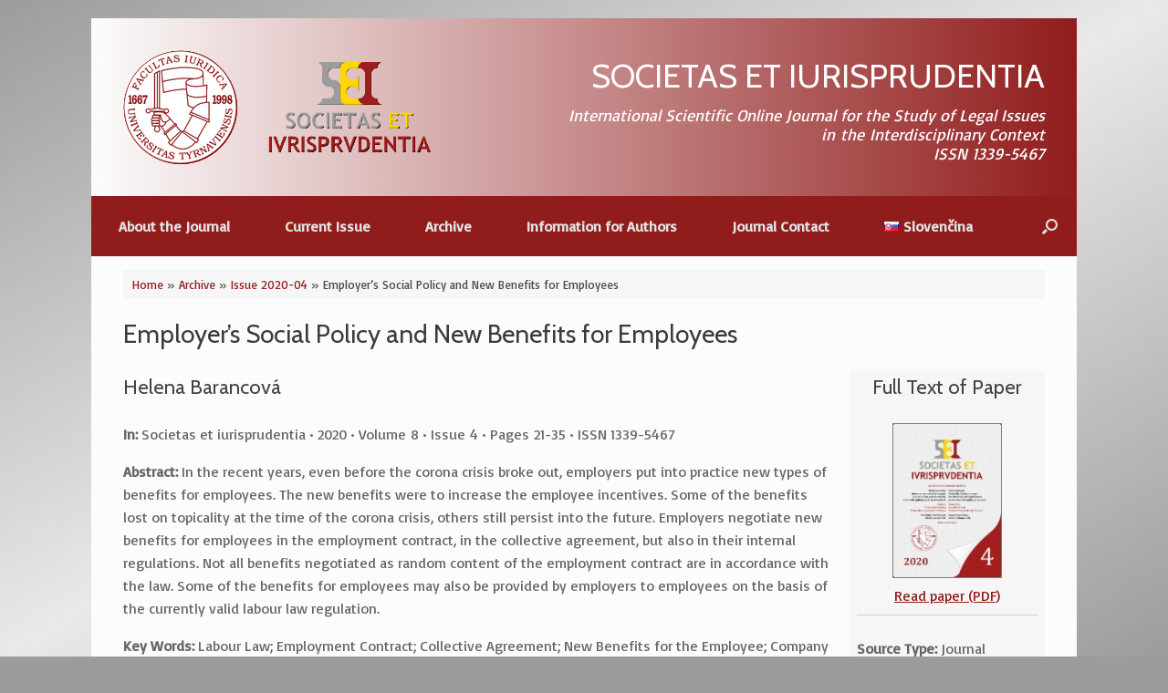

--- FILE ---
content_type: text/html; charset=UTF-8
request_url: https://sei.iuridica.truni.sk/international-scientific-journal/archive/issue-2020-04/employers-social-policy-and-new-benefits-for-employees/
body_size: 39611
content:
<!DOCTYPE html>
<html lang="en-GB">
<head>
	<meta charset="UTF-8" />
	<meta http-equiv="X-UA-Compatible" content="IE=10" />
	<link rel="profile" href="http://gmpg.org/xfn/11" />
	<link rel="pingback" href="https://sei.iuridica.truni.sk/fwawf/xmlrpc.php" />
	<meta name="author" content="Jana Koprlová" />
	<link rel="shortcut icon" type="image/x-icon" href="/favicon.ico" />
<meta name='robots' content='index, follow, max-image-preview:large, max-snippet:-1, max-video-preview:-1' />
<link rel="alternate" href="https://sei.iuridica.truni.sk/medzinarodny-vedecky-casopis/archiv/cislo-2020-04/socialna-politika-zamestnavatela-a-nove-benefity-pre-zamestnancov/" hreflang="sk" />
<link rel="alternate" href="https://sei.iuridica.truni.sk/international-scientific-journal/archive/issue-2020-04/employers-social-policy-and-new-benefits-for-employees/" hreflang="en" />

	<!-- This site is optimized with the Yoast SEO plugin v19.12 - https://yoast.com/wordpress/plugins/seo/ -->
	<title>Employer’s Social Policy and New Benefits for Employees - SOCIETAS ET IURISPRUDENTIA</title>
	<link rel="canonical" href="https://sei.iuridica.truni.sk/international-scientific-journal/archive/issue-2020-04/employers-social-policy-and-new-benefits-for-employees/" />
	<meta property="og:locale" content="en_GB" />
	<meta property="og:locale:alternate" content="sk_SK" />
	<meta property="og:type" content="article" />
	<meta property="og:title" content="Employer’s Social Policy and New Benefits for Employees - SOCIETAS ET IURISPRUDENTIA" />
	<meta property="og:description" content="Full Text of Paper Read paper (PDF) Source Type: Journal Document Type: Study Document Language: Slovak Published on: 31.&nbsp;12. 2020 File Format: PDF File Size: 678&nbsp;kB Helena Barancová In: Societas et iurisprudentia &bull; 2020 &bull; Volume&nbsp;8 &bull; Issue&nbsp;4 &bull; Pages&nbsp;21-35 &bull; ISSN 1339-5467 Abstract: In the recent years, even before the corona crisis broke out, [&hellip;]" />
	<meta property="og:url" content="https://sei.iuridica.truni.sk/international-scientific-journal/archive/issue-2020-04/employers-social-policy-and-new-benefits-for-employees/" />
	<meta property="og:site_name" content="SOCIETAS ET IURISPRUDENTIA" />
	<meta name="twitter:card" content="summary_large_image" />
	<meta name="twitter:label1" content="Estimated reading time" />
	<meta name="twitter:data1" content="1 minute" />
	<script type="application/ld+json" class="yoast-schema-graph">{"@context":"https://schema.org","@graph":[{"@type":"WebPage","@id":"https://sei.iuridica.truni.sk/international-scientific-journal/archive/issue-2020-04/employers-social-policy-and-new-benefits-for-employees/","url":"https://sei.iuridica.truni.sk/international-scientific-journal/archive/issue-2020-04/employers-social-policy-and-new-benefits-for-employees/","name":"Employer’s Social Policy and New Benefits for Employees - SOCIETAS ET IURISPRUDENTIA","isPartOf":{"@id":"https://sei.iuridica.truni.sk/international-scientific-journal/#website"},"datePublished":"2021-01-09T21:47:05+00:00","dateModified":"2021-01-09T21:47:05+00:00","breadcrumb":{"@id":"https://sei.iuridica.truni.sk/international-scientific-journal/archive/issue-2020-04/employers-social-policy-and-new-benefits-for-employees/#breadcrumb"},"inLanguage":"en-GB","potentialAction":[{"@type":"ReadAction","target":["https://sei.iuridica.truni.sk/international-scientific-journal/archive/issue-2020-04/employers-social-policy-and-new-benefits-for-employees/"]}]},{"@type":"BreadcrumbList","@id":"https://sei.iuridica.truni.sk/international-scientific-journal/archive/issue-2020-04/employers-social-policy-and-new-benefits-for-employees/#breadcrumb","itemListElement":[{"@type":"ListItem","position":1,"name":"Home","item":"https://sei.iuridica.truni.sk/international-scientific-journal/"},{"@type":"ListItem","position":2,"name":"Archive","item":"https://sei.iuridica.truni.sk/international-scientific-journal/archive/"},{"@type":"ListItem","position":3,"name":"Issue 2020-04","item":"https://sei.iuridica.truni.sk/international-scientific-journal/archive/issue-2020-04/"},{"@type":"ListItem","position":4,"name":"Employer’s Social Policy and New Benefits for Employees"}]},{"@type":"WebSite","@id":"https://sei.iuridica.truni.sk/international-scientific-journal/#website","url":"https://sei.iuridica.truni.sk/international-scientific-journal/","name":"SOCIETAS ET IURISPRUDENTIA","description":"Medzinárodný internetový vedecký časopis zameraný na právne otázky v interdisciplinárnych súvislostiach","potentialAction":[{"@type":"SearchAction","target":{"@type":"EntryPoint","urlTemplate":"https://sei.iuridica.truni.sk/international-scientific-journal/?s={search_term_string}"},"query-input":"required name=search_term_string"}],"inLanguage":"en-GB"}]}</script>
	<!-- / Yoast SEO plugin. -->


<link rel="alternate" type="application/rss+xml" title="SOCIETAS ET IURISPRUDENTIA &raquo; Feed" href="https://sei.iuridica.truni.sk/international-scientific-journal/feed/" />
<link rel="alternate" type="application/rss+xml" title="SOCIETAS ET IURISPRUDENTIA &raquo; Comments Feed" href="https://sei.iuridica.truni.sk/international-scientific-journal/comments/feed/" />
<link rel='stylesheet' id='wp-block-library-css' href='https://sei.iuridica.truni.sk/fwawf/wp-includes/css/dist/block-library/style.min.css?ver=6.1.1' type='text/css' media='all' />
<link rel='stylesheet' id='classic-theme-styles-css' href='https://sei.iuridica.truni.sk/fwawf/wp-includes/css/classic-themes.min.css?ver=1' type='text/css' media='all' />
<style id='global-styles-inline-css' type='text/css'>
body{--wp--preset--color--black: #000000;--wp--preset--color--cyan-bluish-gray: #abb8c3;--wp--preset--color--white: #ffffff;--wp--preset--color--pale-pink: #f78da7;--wp--preset--color--vivid-red: #cf2e2e;--wp--preset--color--luminous-vivid-orange: #ff6900;--wp--preset--color--luminous-vivid-amber: #fcb900;--wp--preset--color--light-green-cyan: #7bdcb5;--wp--preset--color--vivid-green-cyan: #00d084;--wp--preset--color--pale-cyan-blue: #8ed1fc;--wp--preset--color--vivid-cyan-blue: #0693e3;--wp--preset--color--vivid-purple: #9b51e0;--wp--preset--gradient--vivid-cyan-blue-to-vivid-purple: linear-gradient(135deg,rgba(6,147,227,1) 0%,rgb(155,81,224) 100%);--wp--preset--gradient--light-green-cyan-to-vivid-green-cyan: linear-gradient(135deg,rgb(122,220,180) 0%,rgb(0,208,130) 100%);--wp--preset--gradient--luminous-vivid-amber-to-luminous-vivid-orange: linear-gradient(135deg,rgba(252,185,0,1) 0%,rgba(255,105,0,1) 100%);--wp--preset--gradient--luminous-vivid-orange-to-vivid-red: linear-gradient(135deg,rgba(255,105,0,1) 0%,rgb(207,46,46) 100%);--wp--preset--gradient--very-light-gray-to-cyan-bluish-gray: linear-gradient(135deg,rgb(238,238,238) 0%,rgb(169,184,195) 100%);--wp--preset--gradient--cool-to-warm-spectrum: linear-gradient(135deg,rgb(74,234,220) 0%,rgb(151,120,209) 20%,rgb(207,42,186) 40%,rgb(238,44,130) 60%,rgb(251,105,98) 80%,rgb(254,248,76) 100%);--wp--preset--gradient--blush-light-purple: linear-gradient(135deg,rgb(255,206,236) 0%,rgb(152,150,240) 100%);--wp--preset--gradient--blush-bordeaux: linear-gradient(135deg,rgb(254,205,165) 0%,rgb(254,45,45) 50%,rgb(107,0,62) 100%);--wp--preset--gradient--luminous-dusk: linear-gradient(135deg,rgb(255,203,112) 0%,rgb(199,81,192) 50%,rgb(65,88,208) 100%);--wp--preset--gradient--pale-ocean: linear-gradient(135deg,rgb(255,245,203) 0%,rgb(182,227,212) 50%,rgb(51,167,181) 100%);--wp--preset--gradient--electric-grass: linear-gradient(135deg,rgb(202,248,128) 0%,rgb(113,206,126) 100%);--wp--preset--gradient--midnight: linear-gradient(135deg,rgb(2,3,129) 0%,rgb(40,116,252) 100%);--wp--preset--duotone--dark-grayscale: url('#wp-duotone-dark-grayscale');--wp--preset--duotone--grayscale: url('#wp-duotone-grayscale');--wp--preset--duotone--purple-yellow: url('#wp-duotone-purple-yellow');--wp--preset--duotone--blue-red: url('#wp-duotone-blue-red');--wp--preset--duotone--midnight: url('#wp-duotone-midnight');--wp--preset--duotone--magenta-yellow: url('#wp-duotone-magenta-yellow');--wp--preset--duotone--purple-green: url('#wp-duotone-purple-green');--wp--preset--duotone--blue-orange: url('#wp-duotone-blue-orange');--wp--preset--font-size--small: 13px;--wp--preset--font-size--medium: 20px;--wp--preset--font-size--large: 36px;--wp--preset--font-size--x-large: 42px;--wp--preset--spacing--20: 0.44rem;--wp--preset--spacing--30: 0.67rem;--wp--preset--spacing--40: 1rem;--wp--preset--spacing--50: 1.5rem;--wp--preset--spacing--60: 2.25rem;--wp--preset--spacing--70: 3.38rem;--wp--preset--spacing--80: 5.06rem;}:where(.is-layout-flex){gap: 0.5em;}body .is-layout-flow > .alignleft{float: left;margin-inline-start: 0;margin-inline-end: 2em;}body .is-layout-flow > .alignright{float: right;margin-inline-start: 2em;margin-inline-end: 0;}body .is-layout-flow > .aligncenter{margin-left: auto !important;margin-right: auto !important;}body .is-layout-constrained > .alignleft{float: left;margin-inline-start: 0;margin-inline-end: 2em;}body .is-layout-constrained > .alignright{float: right;margin-inline-start: 2em;margin-inline-end: 0;}body .is-layout-constrained > .aligncenter{margin-left: auto !important;margin-right: auto !important;}body .is-layout-constrained > :where(:not(.alignleft):not(.alignright):not(.alignfull)){max-width: var(--wp--style--global--content-size);margin-left: auto !important;margin-right: auto !important;}body .is-layout-constrained > .alignwide{max-width: var(--wp--style--global--wide-size);}body .is-layout-flex{display: flex;}body .is-layout-flex{flex-wrap: wrap;align-items: center;}body .is-layout-flex > *{margin: 0;}:where(.wp-block-columns.is-layout-flex){gap: 2em;}.has-black-color{color: var(--wp--preset--color--black) !important;}.has-cyan-bluish-gray-color{color: var(--wp--preset--color--cyan-bluish-gray) !important;}.has-white-color{color: var(--wp--preset--color--white) !important;}.has-pale-pink-color{color: var(--wp--preset--color--pale-pink) !important;}.has-vivid-red-color{color: var(--wp--preset--color--vivid-red) !important;}.has-luminous-vivid-orange-color{color: var(--wp--preset--color--luminous-vivid-orange) !important;}.has-luminous-vivid-amber-color{color: var(--wp--preset--color--luminous-vivid-amber) !important;}.has-light-green-cyan-color{color: var(--wp--preset--color--light-green-cyan) !important;}.has-vivid-green-cyan-color{color: var(--wp--preset--color--vivid-green-cyan) !important;}.has-pale-cyan-blue-color{color: var(--wp--preset--color--pale-cyan-blue) !important;}.has-vivid-cyan-blue-color{color: var(--wp--preset--color--vivid-cyan-blue) !important;}.has-vivid-purple-color{color: var(--wp--preset--color--vivid-purple) !important;}.has-black-background-color{background-color: var(--wp--preset--color--black) !important;}.has-cyan-bluish-gray-background-color{background-color: var(--wp--preset--color--cyan-bluish-gray) !important;}.has-white-background-color{background-color: var(--wp--preset--color--white) !important;}.has-pale-pink-background-color{background-color: var(--wp--preset--color--pale-pink) !important;}.has-vivid-red-background-color{background-color: var(--wp--preset--color--vivid-red) !important;}.has-luminous-vivid-orange-background-color{background-color: var(--wp--preset--color--luminous-vivid-orange) !important;}.has-luminous-vivid-amber-background-color{background-color: var(--wp--preset--color--luminous-vivid-amber) !important;}.has-light-green-cyan-background-color{background-color: var(--wp--preset--color--light-green-cyan) !important;}.has-vivid-green-cyan-background-color{background-color: var(--wp--preset--color--vivid-green-cyan) !important;}.has-pale-cyan-blue-background-color{background-color: var(--wp--preset--color--pale-cyan-blue) !important;}.has-vivid-cyan-blue-background-color{background-color: var(--wp--preset--color--vivid-cyan-blue) !important;}.has-vivid-purple-background-color{background-color: var(--wp--preset--color--vivid-purple) !important;}.has-black-border-color{border-color: var(--wp--preset--color--black) !important;}.has-cyan-bluish-gray-border-color{border-color: var(--wp--preset--color--cyan-bluish-gray) !important;}.has-white-border-color{border-color: var(--wp--preset--color--white) !important;}.has-pale-pink-border-color{border-color: var(--wp--preset--color--pale-pink) !important;}.has-vivid-red-border-color{border-color: var(--wp--preset--color--vivid-red) !important;}.has-luminous-vivid-orange-border-color{border-color: var(--wp--preset--color--luminous-vivid-orange) !important;}.has-luminous-vivid-amber-border-color{border-color: var(--wp--preset--color--luminous-vivid-amber) !important;}.has-light-green-cyan-border-color{border-color: var(--wp--preset--color--light-green-cyan) !important;}.has-vivid-green-cyan-border-color{border-color: var(--wp--preset--color--vivid-green-cyan) !important;}.has-pale-cyan-blue-border-color{border-color: var(--wp--preset--color--pale-cyan-blue) !important;}.has-vivid-cyan-blue-border-color{border-color: var(--wp--preset--color--vivid-cyan-blue) !important;}.has-vivid-purple-border-color{border-color: var(--wp--preset--color--vivid-purple) !important;}.has-vivid-cyan-blue-to-vivid-purple-gradient-background{background: var(--wp--preset--gradient--vivid-cyan-blue-to-vivid-purple) !important;}.has-light-green-cyan-to-vivid-green-cyan-gradient-background{background: var(--wp--preset--gradient--light-green-cyan-to-vivid-green-cyan) !important;}.has-luminous-vivid-amber-to-luminous-vivid-orange-gradient-background{background: var(--wp--preset--gradient--luminous-vivid-amber-to-luminous-vivid-orange) !important;}.has-luminous-vivid-orange-to-vivid-red-gradient-background{background: var(--wp--preset--gradient--luminous-vivid-orange-to-vivid-red) !important;}.has-very-light-gray-to-cyan-bluish-gray-gradient-background{background: var(--wp--preset--gradient--very-light-gray-to-cyan-bluish-gray) !important;}.has-cool-to-warm-spectrum-gradient-background{background: var(--wp--preset--gradient--cool-to-warm-spectrum) !important;}.has-blush-light-purple-gradient-background{background: var(--wp--preset--gradient--blush-light-purple) !important;}.has-blush-bordeaux-gradient-background{background: var(--wp--preset--gradient--blush-bordeaux) !important;}.has-luminous-dusk-gradient-background{background: var(--wp--preset--gradient--luminous-dusk) !important;}.has-pale-ocean-gradient-background{background: var(--wp--preset--gradient--pale-ocean) !important;}.has-electric-grass-gradient-background{background: var(--wp--preset--gradient--electric-grass) !important;}.has-midnight-gradient-background{background: var(--wp--preset--gradient--midnight) !important;}.has-small-font-size{font-size: var(--wp--preset--font-size--small) !important;}.has-medium-font-size{font-size: var(--wp--preset--font-size--medium) !important;}.has-large-font-size{font-size: var(--wp--preset--font-size--large) !important;}.has-x-large-font-size{font-size: var(--wp--preset--font-size--x-large) !important;}
.wp-block-navigation a:where(:not(.wp-element-button)){color: inherit;}
:where(.wp-block-columns.is-layout-flex){gap: 2em;}
.wp-block-pullquote{font-size: 1.5em;line-height: 1.6;}
</style>
<link rel='stylesheet' id='parent-style-css' href='https://sei.iuridica.truni.sk/fwawf/wp-content/themes/vantage/style.css?ver=6.1.1' type='text/css' media='all' />
<link rel='stylesheet' id='siteorigin-mobilenav-css' href='https://sei.iuridica.truni.sk/fwawf/wp-content/themes/vantage/inc/mobilenav/css/mobilenav.css?ver=6.1.1' type='text/css' media='all' />
<link rel='stylesheet' id='vantage-style-css' href='https://sei.iuridica.truni.sk/fwawf/wp-content/themes/vantage-child/style.css?ver=1.20.4' type='text/css' media='all' />
<link rel='stylesheet' id='font-awesome-css' href='https://sei.iuridica.truni.sk/fwawf/wp-content/themes/vantage/fontawesome/css/font-awesome.css?ver=4.6.2' type='text/css' media='all' />
<script type='text/javascript' src='https://sei.iuridica.truni.sk/fwawf/sei-scripts.js?ver=6.1.1' id='sei_scripts_js-js'></script>
<script type='text/javascript' src='https://sei.iuridica.truni.sk/fwawf/wp-includes/js/jquery/jquery.min.js?ver=3.6.1' id='jquery-core-js'></script>
<script type='text/javascript' src='https://sei.iuridica.truni.sk/fwawf/wp-includes/js/jquery/jquery-migrate.min.js?ver=3.3.2' id='jquery-migrate-js'></script>
<script type='text/javascript' src='https://sei.iuridica.truni.sk/fwawf/wp-content/themes/vantage/js/jquery.flexslider.min.js?ver=2.1' id='jquery-flexslider-js'></script>
<script type='text/javascript' src='https://sei.iuridica.truni.sk/fwawf/wp-content/themes/vantage/js/jquery.touchSwipe.min.js?ver=1.6.6' id='jquery-touchswipe-js'></script>
<script type='text/javascript' id='vantage-main-js-extra'>
/* <![CDATA[ */
var vantage = {"fitvids":"1"};
/* ]]> */
</script>
<script type='text/javascript' src='https://sei.iuridica.truni.sk/fwawf/wp-content/themes/vantage/js/jquery.theme-main.min.js?ver=1.20.4' id='vantage-main-js'></script>
<script type='text/javascript' src='https://sei.iuridica.truni.sk/fwawf/wp-content/themes/vantage/js/jquery.fitvids.min.js?ver=1.0' id='jquery-fitvids-js'></script>
<!--[if lt IE 9]>
<script type='text/javascript' src='https://sei.iuridica.truni.sk/fwawf/wp-content/themes/vantage/js/html5.min.js?ver=3.7.3' id='vantage-html5-js'></script>
<![endif]-->
<!--[if (gte IE 6)&(lte IE 8)]>
<script type='text/javascript' src='https://sei.iuridica.truni.sk/fwawf/wp-content/themes/vantage/js/selectivizr.min.js?ver=1.0.3b' id='vantage-selectivizr-js'></script>
<![endif]-->
<script type='text/javascript' id='siteorigin-mobilenav-js-extra'>
/* <![CDATA[ */
var mobileNav = {"search":{"url":"https:\/\/sei.iuridica.truni.sk\/international-scientific-journal","placeholder":"Search"},"text":{"navigate":"Menu","back":"Back","close":"Close"},"nextIconUrl":"https:\/\/sei.iuridica.truni.sk\/fwawf\/wp-content\/themes\/vantage\/inc\/mobilenav\/images\/next.png","mobileMenuClose":"<i class=\"fa fa-times\"><\/i>"};
/* ]]> */
</script>
<script type='text/javascript' src='https://sei.iuridica.truni.sk/fwawf/wp-content/themes/vantage/inc/mobilenav/js/mobilenav.min.js?ver=1.20.4' id='siteorigin-mobilenav-js'></script>
<link rel="https://api.w.org/" href="https://sei.iuridica.truni.sk/wp-json/" /><link rel="alternate" type="application/json" href="https://sei.iuridica.truni.sk/wp-json/wp/v2/pages/561" /><link rel="EditURI" type="application/rsd+xml" title="RSD" href="https://sei.iuridica.truni.sk/fwawf/xmlrpc.php?rsd" />
<link rel="wlwmanifest" type="application/wlwmanifest+xml" href="https://sei.iuridica.truni.sk/fwawf/wp-includes/wlwmanifest.xml" />
<link rel='shortlink' href='https://sei.iuridica.truni.sk/?p=561' />
<link rel="alternate" type="application/json+oembed" href="https://sei.iuridica.truni.sk/wp-json/oembed/1.0/embed?url=https%3A%2F%2Fsei.iuridica.truni.sk%2Finternational-scientific-journal%2Farchive%2Fissue-2020-04%2Femployers-social-policy-and-new-benefits-for-employees%2F" />
<link rel="alternate" type="text/xml+oembed" href="https://sei.iuridica.truni.sk/wp-json/oembed/1.0/embed?url=https%3A%2F%2Fsei.iuridica.truni.sk%2Finternational-scientific-journal%2Farchive%2Fissue-2020-04%2Femployers-social-policy-and-new-benefits-for-employees%2F&#038;format=xml" />
<meta name="viewport" content="width=device-width, initial-scale=1" />		<style type="text/css">
			.so-mobilenav-mobile + * { display: none; }
			@media screen and (max-width: 480px) { .so-mobilenav-mobile + * { display: block; } .so-mobilenav-standard + * { display: none; } .site-navigation #search-icon { display: none; } .has-menu-search .main-navigation ul { margin-right: 0 !important; } }
		</style>
	<style type="text/css">.recentcomments a{display:inline !important;padding:0 !important;margin:0 !important;}</style>	<style type="text/css" media="screen">
		#footer-widgets .widget { width: 100%; }
		#masthead-widgets .widget { width: 100%; }
	</style>
	<style type="text/css" id="vantage-footer-widgets">#footer-widgets aside { width : 100%; }</style> <!-- Global site tag (gtag.js) - Google Analytics -->
<script async src="https://www.googletagmanager.com/gtag/js?id=UA-43893701-1"></script>
<script>
  window.dataLayer = window.dataLayer || [];
  function gtag(){dataLayer.push(arguments);}
  gtag('js', new Date());

  gtag('config', 'UA-43893701-1');
</script>
</head>

<body class="page-template-default page page-id-561 page-child parent-pageid-559 responsive layout-boxed no-js has-sidebar has-menu-search page-layout-default sidebar-position-none mobilenav">
<svg xmlns="http://www.w3.org/2000/svg" viewBox="0 0 0 0" width="0" height="0" focusable="false" role="none" style="visibility: hidden; position: absolute; left: -9999px; overflow: hidden;" ><defs><filter id="wp-duotone-dark-grayscale"><feColorMatrix color-interpolation-filters="sRGB" type="matrix" values=" .299 .587 .114 0 0 .299 .587 .114 0 0 .299 .587 .114 0 0 .299 .587 .114 0 0 " /><feComponentTransfer color-interpolation-filters="sRGB" ><feFuncR type="table" tableValues="0 0.49803921568627" /><feFuncG type="table" tableValues="0 0.49803921568627" /><feFuncB type="table" tableValues="0 0.49803921568627" /><feFuncA type="table" tableValues="1 1" /></feComponentTransfer><feComposite in2="SourceGraphic" operator="in" /></filter></defs></svg><svg xmlns="http://www.w3.org/2000/svg" viewBox="0 0 0 0" width="0" height="0" focusable="false" role="none" style="visibility: hidden; position: absolute; left: -9999px; overflow: hidden;" ><defs><filter id="wp-duotone-grayscale"><feColorMatrix color-interpolation-filters="sRGB" type="matrix" values=" .299 .587 .114 0 0 .299 .587 .114 0 0 .299 .587 .114 0 0 .299 .587 .114 0 0 " /><feComponentTransfer color-interpolation-filters="sRGB" ><feFuncR type="table" tableValues="0 1" /><feFuncG type="table" tableValues="0 1" /><feFuncB type="table" tableValues="0 1" /><feFuncA type="table" tableValues="1 1" /></feComponentTransfer><feComposite in2="SourceGraphic" operator="in" /></filter></defs></svg><svg xmlns="http://www.w3.org/2000/svg" viewBox="0 0 0 0" width="0" height="0" focusable="false" role="none" style="visibility: hidden; position: absolute; left: -9999px; overflow: hidden;" ><defs><filter id="wp-duotone-purple-yellow"><feColorMatrix color-interpolation-filters="sRGB" type="matrix" values=" .299 .587 .114 0 0 .299 .587 .114 0 0 .299 .587 .114 0 0 .299 .587 .114 0 0 " /><feComponentTransfer color-interpolation-filters="sRGB" ><feFuncR type="table" tableValues="0.54901960784314 0.98823529411765" /><feFuncG type="table" tableValues="0 1" /><feFuncB type="table" tableValues="0.71764705882353 0.25490196078431" /><feFuncA type="table" tableValues="1 1" /></feComponentTransfer><feComposite in2="SourceGraphic" operator="in" /></filter></defs></svg><svg xmlns="http://www.w3.org/2000/svg" viewBox="0 0 0 0" width="0" height="0" focusable="false" role="none" style="visibility: hidden; position: absolute; left: -9999px; overflow: hidden;" ><defs><filter id="wp-duotone-blue-red"><feColorMatrix color-interpolation-filters="sRGB" type="matrix" values=" .299 .587 .114 0 0 .299 .587 .114 0 0 .299 .587 .114 0 0 .299 .587 .114 0 0 " /><feComponentTransfer color-interpolation-filters="sRGB" ><feFuncR type="table" tableValues="0 1" /><feFuncG type="table" tableValues="0 0.27843137254902" /><feFuncB type="table" tableValues="0.5921568627451 0.27843137254902" /><feFuncA type="table" tableValues="1 1" /></feComponentTransfer><feComposite in2="SourceGraphic" operator="in" /></filter></defs></svg><svg xmlns="http://www.w3.org/2000/svg" viewBox="0 0 0 0" width="0" height="0" focusable="false" role="none" style="visibility: hidden; position: absolute; left: -9999px; overflow: hidden;" ><defs><filter id="wp-duotone-midnight"><feColorMatrix color-interpolation-filters="sRGB" type="matrix" values=" .299 .587 .114 0 0 .299 .587 .114 0 0 .299 .587 .114 0 0 .299 .587 .114 0 0 " /><feComponentTransfer color-interpolation-filters="sRGB" ><feFuncR type="table" tableValues="0 0" /><feFuncG type="table" tableValues="0 0.64705882352941" /><feFuncB type="table" tableValues="0 1" /><feFuncA type="table" tableValues="1 1" /></feComponentTransfer><feComposite in2="SourceGraphic" operator="in" /></filter></defs></svg><svg xmlns="http://www.w3.org/2000/svg" viewBox="0 0 0 0" width="0" height="0" focusable="false" role="none" style="visibility: hidden; position: absolute; left: -9999px; overflow: hidden;" ><defs><filter id="wp-duotone-magenta-yellow"><feColorMatrix color-interpolation-filters="sRGB" type="matrix" values=" .299 .587 .114 0 0 .299 .587 .114 0 0 .299 .587 .114 0 0 .299 .587 .114 0 0 " /><feComponentTransfer color-interpolation-filters="sRGB" ><feFuncR type="table" tableValues="0.78039215686275 1" /><feFuncG type="table" tableValues="0 0.94901960784314" /><feFuncB type="table" tableValues="0.35294117647059 0.47058823529412" /><feFuncA type="table" tableValues="1 1" /></feComponentTransfer><feComposite in2="SourceGraphic" operator="in" /></filter></defs></svg><svg xmlns="http://www.w3.org/2000/svg" viewBox="0 0 0 0" width="0" height="0" focusable="false" role="none" style="visibility: hidden; position: absolute; left: -9999px; overflow: hidden;" ><defs><filter id="wp-duotone-purple-green"><feColorMatrix color-interpolation-filters="sRGB" type="matrix" values=" .299 .587 .114 0 0 .299 .587 .114 0 0 .299 .587 .114 0 0 .299 .587 .114 0 0 " /><feComponentTransfer color-interpolation-filters="sRGB" ><feFuncR type="table" tableValues="0.65098039215686 0.40392156862745" /><feFuncG type="table" tableValues="0 1" /><feFuncB type="table" tableValues="0.44705882352941 0.4" /><feFuncA type="table" tableValues="1 1" /></feComponentTransfer><feComposite in2="SourceGraphic" operator="in" /></filter></defs></svg><svg xmlns="http://www.w3.org/2000/svg" viewBox="0 0 0 0" width="0" height="0" focusable="false" role="none" style="visibility: hidden; position: absolute; left: -9999px; overflow: hidden;" ><defs><filter id="wp-duotone-blue-orange"><feColorMatrix color-interpolation-filters="sRGB" type="matrix" values=" .299 .587 .114 0 0 .299 .587 .114 0 0 .299 .587 .114 0 0 .299 .587 .114 0 0 " /><feComponentTransfer color-interpolation-filters="sRGB" ><feFuncR type="table" tableValues="0.098039215686275 1" /><feFuncG type="table" tableValues="0 0.66274509803922" /><feFuncB type="table" tableValues="0.84705882352941 0.41960784313725" /><feFuncA type="table" tableValues="1 1" /></feComponentTransfer><feComposite in2="SourceGraphic" operator="in" /></filter></defs></svg>

<div id="page-wrapper">

	<a class="skip-link screen-reader-text" href="#content">Skip to content</a>

	
	
		<header id="masthead" class="site-header" role="banner">

	<div class="hgroup full-container masthead-sidebar">

		
							<div id="masthead-widgets" class="full-container">
					<aside id="custom_html-3" class="widget_text widget widget_custom_html"><div class="textwidget custom-html-widget"><a href="/international-scientific-journal/" title="SOCIETAS ET IURISPRUDENTIA - Home Page" rel="home" class="logo"><img src="/images/societas-et-iurisprudentia-logo.png" alt="Skip to Home Page – SOCIETAS ET IURISPRUDENTIA" /></a><h1 class="site-title">SOCIETAS ET IURISPRUDENTIA</h1><div class="support-text"><span>International Scientific Online Journal for the Study of Legal Issues in&nbsp;the&nbsp;Interdisciplinary Context</span><br /><span>ISSN 1339-5467</span></div></div></aside>				</div>
			
		
	</div><!-- .hgroup.full-container -->

	
<nav class="site-navigation main-navigation primary use-sticky-menu">

	<div class="full-container">
				
					<div id="so-mobilenav-standard-1" data-id="1" class="so-mobilenav-standard"></div><div class="menu-menu-in-english-container"><ul id="menu-menu-in-english" class="menu"><li id="menu-item-32" class="menu-item menu-item-type-post_type menu-item-object-page menu-item-home menu-item-has-children menu-item-32"><a href="https://sei.iuridica.truni.sk/international-scientific-journal/">About the Journal</a>
<ul class="sub-menu">
	<li id="menu-item-33" class="menu-item menu-item-type-post_type menu-item-object-page menu-item-33"><a href="https://sei.iuridica.truni.sk/international-scientific-journal/editorial-board/">Editorial Board</a></li>
	<li id="menu-item-34" class="menu-item menu-item-type-post_type menu-item-object-page menu-item-34"><a href="https://sei.iuridica.truni.sk/international-scientific-journal/code-of-ethics/">Code of Ethics</a></li>
	<li id="menu-item-35" class="menu-item menu-item-type-post_type menu-item-object-page menu-item-35"><a href="https://sei.iuridica.truni.sk/international-scientific-journal/authors-contact-list/">Authors&#8217; Contact List</a></li>
</ul>
</li>
<li id="menu-item-36" class="menu-item menu-item-type-post_type menu-item-object-page menu-item-36"><a href="https://sei.iuridica.truni.sk/international-scientific-journal/current-issue/">Current Issue</a></li>
<li id="menu-item-37" class="menu-item menu-item-type-post_type menu-item-object-page current-page-ancestor menu-item-37"><a href="https://sei.iuridica.truni.sk/international-scientific-journal/archive/">Archive</a></li>
<li id="menu-item-38" class="menu-item menu-item-type-post_type menu-item-object-page menu-item-38"><a href="https://sei.iuridica.truni.sk/international-scientific-journal/information-for-authors/">Information for Authors</a></li>
<li id="menu-item-39" class="menu-item menu-item-type-post_type menu-item-object-page menu-item-39"><a href="https://sei.iuridica.truni.sk/international-scientific-journal/journal-contact/">Journal Contact</a></li>
<li id="menu-item-40-medzinarodny-vedecky-casopis" class="lang-item lang-item-2 lang-item-medzinarodny-vedecky-casopis lang-item-first menu-item menu-item-type-custom menu-item-object-custom menu-item-40-medzinarodny-vedecky-casopis"><a href="https://sei.iuridica.truni.sk/medzinarodny-vedecky-casopis/archiv/cislo-2020-04/socialna-politika-zamestnavatela-a-nove-benefity-pre-zamestnancov/" hreflang="sk-SK" lang="sk-SK"><img src="[data-uri]" alt="Slovenčina" width="16" height="11" style="width: 16px; height: 11px;" /><span style="margin-left:0.3em;">Slovenčina</span></a></li>
</ul></div><div id="so-mobilenav-mobile-1" data-id="1" class="so-mobilenav-mobile"></div><div class="menu-mobilenav-container"><ul id="mobile-nav-item-wrap-1" class="menu"><li><a href="#" class="mobilenav-main-link" data-id="1"><span class="mobile-nav-icon"></span>Menu</a></li></ul></div>		
		
					<div id="search-icon">
				<div id="search-icon-icon" tabindex="0" aria-label="Open the search"><div class="vantage-icon-search"></div></div>
				
<form method="get" class="searchform" action="https://sei.iuridica.truni.sk/international-scientific-journal/" role="search">
	<label for="search-form" class="screen-reader-text">Search for:</label>
	<input type="search" name="s" class="field" id="search-form" value="" placeholder="Search"/>
</form>
			</div>
					</div>
</nav><!-- .site-navigation .main-navigation -->

</header><!-- #masthead .site-header -->

	
	
	
	
	<div id="main" class="site-main">
		<div class="full-container">
			<div id="yoast-breadcrumbs"><div class="full-container"><span><span><a href="https://sei.iuridica.truni.sk/international-scientific-journal/">Home</a></span> » <span><a href="https://sei.iuridica.truni.sk/international-scientific-journal/archive/">Archive</a></span> » <span><a href="https://sei.iuridica.truni.sk/international-scientific-journal/archive/issue-2020-04/">Issue 2020-04</a></span> » <span class="breadcrumb_last" aria-current="page">Employer’s Social Policy and New Benefits for Employees</span></span></div></div>
<div id="primary" class="content-area">
	<div id="content" class="site-content" role="main">

		
			
<article id="post-561" class="post-561 page type-page status-publish post">

	<div class="entry-main">

		
					<header class="entry-header">
													<h1 class="entry-title">Employer’s Social Policy and New Benefits for Employees</h1>
							</header><!-- .entry-header -->
		
		<div class="entry-content">
			<div class="cvr">
<h2>Full Text of Paper</h2>
<p><a href="/archive/2020/04/SEI-2020-04-Studies-Barancova-Helena.pdf" title="Click to open document - Barancová Helena: Employer’s Social Policy and New Benefits for Employees (PDF, 678&nbsp;kB)" onclick="gtag('event','Issue 4',{'event_category':'Volume 8','event_label':this.getAttribute('href')});"><img decoding="async" src="/images/societas-et-iurisprudentia-2020-04.jpg" alt="Issue of Scientific Journal No.&nbsp;2020-04" /><br />Read paper (PDF)</a></p>
<hr />
<ul>
<li><strong>Source Type:</strong> Journal</li>
<li><strong>Document Type:</strong> Study</li>
<li><strong>Document Language:</strong> Slovak</li>
<li><strong>Published on:</strong> 31.&nbsp;12. 2020</li>
<li><strong>File Format:</strong> PDF</li>
<li><strong>File Size:</strong> 678&nbsp;kB</li>
</ul>
</div>
<h2>Helena Barancová</h2>
<p><strong>In:</strong> Societas et iurisprudentia &bull; 2020 &bull; Volume&nbsp;8 &bull; Issue&nbsp;4 &bull; Pages&nbsp;21-35 &bull; ISSN 1339-5467</p>
<p><strong>Abstract:</strong> In the recent years, even before the corona crisis broke out, employers put into practice new types of benefits for employees. The new benefits were to increase the employee incentives. Some of the benefits lost on topicality at the time of the corona crisis, others still persist into the future. Employers negotiate new benefits for employees in the employment contract, in the collective agreement, but also in their internal regulations. Not all benefits negotiated as random content of the employment contract are in accordance with the law. Some of the benefits for employees may also be provided by employers to employees on the basis of the currently valid labour law regulation.</p>
<p><strong>Key Words:</strong> Labour Law; Employment Contract; Collective Agreement; New Benefits for the Employee; Company Volunteering; Internal Regulation of the Employer; the Slovak Republic.</p>
<p><strong>DOI:</strong> <a href="https://doi.org/10.31262/1339-5467/2020/8/4/21-35" onclick="gtag('event','Issue 4',{'event_category':'Volume 8','event_label':this.getAttribute('href')});">https://doi.org/10.31262/1339-5467/2020/8/4/21-35</a></p>
<p><strong>URL:</strong> <a href="/archive/2020/04/SEI-2020-04-Studies-Barancova-Helena.pdf" onclick="gtag('event','Issue 4',{'event_category':'Volume 8','event_label':this.getAttribute('href')});">https://sei.iuridica.truni.sk/archive/2020/04/SEI-2020-04-Studies-Barancova-Helena.pdf</a></p>
<h2>Bibliographic Citation</h2>
<p>BARANCOVÁ, H. Sociálna politika zamestnávateľa a&nbsp;nové benefity pre zamestnancov. <em>Societas et iurisprudentia</em> [online]. 2020, vol.&nbsp;8, no.&nbsp;4, pp.&nbsp;21-35 [cit.&nbsp;<span id="cit-date">2020-01-01</span>]. ISSN 1339-5467. Available at: https://doi.org/10.31262/1339-5467/2020/8/4/21-35.</p>
<p><script>citDate();</script></p>
					</div><!-- .entry-content -->

		
	</div>

</article><!-- #post-561 -->

			
		
	</div><!-- #content .site-content -->
</div><!-- #primary .content-area -->

					</div><!-- .full-container -->
	</div><!-- #main .site-main -->

	
	
	<footer id="colophon" class="site-footer" role="contentinfo">

			<div id="footer-widgets" class="full-container">
			<aside id="custom_html-5" class="widget_text widget widget_custom_html"><div class="textwidget custom-html-widget"><div id="theme-attribution"><span><a href="/international-scientific-journal/#open" title="Open Access Statement"><img src="/images/open-access-logo.jpg" alt="Open Access" /></a></span> <span><a href="https://creativecommons.org/licenses/by-nc-nd/4.0/" title="License Statement"><img src="/images/creative-commons-by-nc-nd-logo.jpg" alt="Creative Commons License" /></a></span> <span><a href="/international-scientific-journal/#copyright" title="Copyright Statement"><img src="/images/copyright-logo.jpg" alt="Copyright" /></a></span><br /><span>The journal <strong lang="la">SOCIETAS ET IURISPRUDENTIA</strong> is an open access journal which means that all content is freely available without charge to the user or his/her institution. Users are allowed to read, download, copy, distribute, print, search, or link to the full texts of the articles, or use them for any other lawful purpose, without asking prior permission from the publisher or the author. This is in accordance with the BOAI definition of open access.</span><br /><span>The publication is distributed under the Creative Commons 4.0 license, Attribution-NonCommercial-NoDerivatives. The work can be used repeatedly, provided that the names of the authors are mentioned and only for non-commercial purposes, while it is not possible to create a&nbsp;derivative work from the work or its individual parts in the form of processing or other changes.</span><br /><span>Authors publishing with the journal <strong lang="la">SOCIETAS ET IURISPRUDENTIA</strong> retain the copyright to their work, licensing it under the Creative Commons 4.0 license, Attribution-NonCommercial-NoDerivatives, which allows their work to be used repeatedly, provided that the names of the authors are mentioned and only for non-commercial purposes, while it is not possible to create a&nbsp;derivative work from the work or its individual parts in the form of processing or other changes.</span><br /><br /><span><a href="https://doaj.org/toc/1339-5467" title="Scientific journal is registered in database - DOAJ"><img src="/images/doaj-logo.jpg" alt="Database: DOAJ" /></a></span> <span><a href="https://search.crossref.org/?from_ui=&q=1339-5467" title="Scientific journal is registered in database - Crossref"><img src="/images/crossref-logo.jpg" alt="Database: Crossref" /></a></span> <span><a href="https://kanalregister.hkdir.no/publiseringskanaler/erihplus/periodical/info.action?id=488776" title="Scientific journal is registered in database - ERIH PLUS"><img src="/images/erih-plus-logo.jpg" alt="Database: ERIH PLUS" /></a></span> <span><a href="https://journals.indexcopernicus.com/search/details?id=31706" title="Scientific journal is registered in database - Index Copernicus International"><img src="/images/index-copernicus-international-logo.jpg" alt="Database: Index Copernicus International" /></a></span><br /><span>International scientific online journal is issued under the auspices of the <a href="https://iuridica.truni.sk/" title="Click to open website - Faculty of Law at Trnava University in Trnava, Slovakia">Faculty of Law at Trnava University in Trnava, Slovakia</a></span><br /><span><a href="https://iuridica.truni.sk/" title="Click to open website - Trnava University in Trnava, Faculty of Law, Slovakia">Trnava University in Trnava, Faculty of Law, Slovakia</a></span><br /><span>sei&#46;journal&#64;gmail&#46;com</span><br /><span>&copy; 2013 – 2025</span></div></div></aside>		</div><!-- #footer-widgets -->
	
	
</footer><!-- #colophon .site-footer -->

	
</div><!-- #page-wrapper -->


<a href="#" id="scroll-to-top" class="scroll-to-top" title="Back To Top"><span class="vantage-icon-arrow-up"></span></a>
</body>
</html>


--- FILE ---
content_type: text/css
request_url: https://sei.iuridica.truni.sk/fwawf/wp-content/themes/vantage-child/style.css?ver=1.20.4
body_size: 7080
content:
/*
 Theme Name:   Vantage Child
 Theme URI:    https://siteorigin.com/theme/vantage/
 Description:  Vantage Child Theme
 Author:       SiteOrigin
 Author URI:   https://siteorigin.com/
 Template:     vantage
 Version:      1.14.5
 License:      GNU General Public License v2 or later
 License URI:  http://www.gnu.org/licenses/gpl-2.0.html
 Tags:         two-columns, left-sidebar, right-sidebar, grid-layout, custom-background, custom-colors, custom-menu, custom-logo, featured-images, footer-widgets, full-width-template, post-formats, rtl-language-support, sticky-post, theme-options, threaded-comments, translation-ready, blog, e-commerce
 Text Domain:  vantage-child
*/

@import url(//fonts.googleapis.com/css?family=Basic:400|Cabin:400);

/* Modified Vantage CSS */
body,button,input,select,textarea { font-family: "Basic"; font-weight: 400 }
#masthead h1, #masthead .site-title { font-family: "Cabin"; font-weight: 400 }
h1,h2,h3,h4,h5,h6 { font-family: "Cabin"; font-weight: 400 }
.main-navigation, .mobile-nav-frame, .mobile-nav-frame .title h3 { font-family: "Basic"; font-weight: 400 }
#masthead .hgroup h1, #masthead .hgroup .site-title, #masthead.masthead-logo-in-menu .logo > h1, #masthead.masthead-logo-in-menu .logo > .site-title { font-size: 36px; color: #ffffff }
#masthead .hgroup .support-text, #masthead .hgroup .site-description { font-size: 18px; color: #ffffff }
#page-title, article.post .entry-header h1.entry-title, article.page .entry-header h1.entry-title { font-size: 28px }
.entry-content { font-size: 16px }
.entry-content h1 { font-size: 28px }
.entry-content h2 { font-size: 22px }
#masthead .hgroup { padding-top: 35px; padding-bottom: 35px }
.entry-content a, .entry-content a:visited, article.post .author-box .box-content .author-posts a:hover, #secondary a, #secondary a:visited, #masthead .hgroup a, #masthead .hgroup a:visited, .comment-form .logged-in-as a, .comment-form .logged-in-as a:visited { color: #911c1c }
.entry-content a:hover, .entry-content a:focus, .entry-content a:active, #secondary a:hover, #masthead .hgroup a:hover, #masthead .hgroup a:focus, #masthead .hgroup a:active, .comment-form .logged-in-as a:hover, .comment-form .logged-in-as a:focus, .comment-form .logged-in-as a:active { color: #666666 }
.main-navigation { background-color: #911c1c }
.main-navigation ul ul { background-color: #911c1c }
.main-navigation ul li:hover > a, .main-navigation ul li:focus > a, #search-icon #search-icon-icon:hover, #search-icon #search-icon-icon:focus { background-color: #ab2020 }
.main-navigation ul ul li:hover > a { background-color: #ab2020 }
.main-navigation ul li.current-menu-item > a, .main-navigation ul li.current_page_item > a { background-color: #ab2020 }
#search-icon #search-icon-icon { background-color: #911c1c }
#search-icon #search-icon-icon .vantage-icon-search { color: #e2e2e2 }
#search-icon .searchform { background-color: #911c1c }
#search-icon .searchform input[name=s] { color: #e2e2e2 }
.main-navigation ul li a { padding-top: 25px; padding-bottom: 25px }
.main-navigation ul li a, #masthead.masthead-logo-in-menu .logo { padding-left: 30px; padding-right: 30px }
.main-navigation ul li { font-size: 16px }
.mobile-nav-frame { background-color: #911c1c }
.mobile-nav-frame .title h3, .mobile-nav-frame .title .close, .mobile-nav-frame .title .back { color: #e2e2e2 }
.mobile-nav-frame .title { background-color: #911c1c }
.mobile-nav-frame ul li a.link, .mobile-nav-frame .next { color: #e2e2e2 }
.mobile-nav-frame ul { background-color: #911c1c }
a.button, button, html input[type="button"], input[type="reset"], input[type="submit"], .post-navigation a, #image-navigation a, article.post .more-link, article.page .more-link, .paging-navigation a, .woocommerce #page-wrapper .button, .woocommerce a.button, .woocommerce .checkout-button, .woocommerce input.button, #infinite-handle span button { text-shadow: none }
a.button, button, html input[type="button"], input[type="reset"], input[type="submit"], .post-navigation a, #image-navigation a, article.post .more-link, article.page .more-link, .paging-navigation a, .woocommerce #page-wrapper .button, .woocommerce a.button, .woocommerce .checkout-button, .woocommerce input.button, .woocommerce #respond input#submit.alt, .woocommerce a.button.alt, .woocommerce button.button.alt, .woocommerce input.button.alt, #infinite-handle span { -webkit-box-shadow: none; -moz-box-shadow: none; box-shadow: none }
#colophon, body.layout-full { background-color: #911c1c }
#colophon #theme-attribution, #colophon #site-info { color: #e2e2e2 }

/* Modified Vantage Child CSS */
body { background: linear-gradient(to bottom right, #9c9c9c, #e9e9e9, #9c9c9c) fixed; background-color: #9c9c9c }
#masthead { background: linear-gradient(to right, #fcfcfc, #911c1c); background-color: #911c1c }
#masthead .hgroup .logo { max-width: 40%; margin-right: 10px }
#masthead .hgroup .logo img { width: 338px; height: 125px }
#masthead .hgroup h1, #masthead .hgroup .site-title { padding-top: 10px; text-align: right }
#masthead .hgroup .support-text { position: static; right: auto; top: auto; margin-top: 15px; max-width: none; text-align: right }
#yoast-breadcrumbs a { color: #911c1c }
#yoast-breadcrumbs a:hover, #yoast-breadcrumbs a:focus, #yoast-breadcrumbs a:active { color: #474747 }
.entry-content .flt { float: left }
.entry-content .clr { clear: left }
.entry-content .cnt, .entry-content .cvr { background: rgba(0, 0, 0, 0.025); max-width: 300px; float: right; margin: 0 0 14px 16px; padding: 0 8px 2px }
.entry-content .cnt h2, .entry-content .cvr h2 { margin-top: 0 }
.entry-content .cnt ol, .entry-content .cvr ul { margin: 0; list-style-type: none }
.entry-content .cnt ol li, .entry-content .cvr ul li, .entry-content .cvr p { margin: 0 }
.entry-content .cvr h2, .entry-content .cvr p { text-align: center }
.entry-content .cvr p a img, .entry-content .rch li a img { width: 120px; height: 170px }
.entry-content .rfr p { text-indent: -35px; margin-left: 35px }
.entry-content .rch { margin: 0; text-align: center; list-style-type: none }
.entry-content .rch li { display: inline-block; margin: 0 calc((100% - 546px) / 8) 9px }
.entry-content p a .orcid-id { width: 16px; height: 16px; margin-right: 4px }
#colophon #theme-attribution { margin-top: 0; font-size: 15px }
#colophon #theme-attribution span a img { width: 150px; height: 50px; margin: 0 4px 4px }
@media (max-width: 680px) {
 #masthead { background: linear-gradient(to bottom, #fcfcfc, #911c1c) }
 #masthead .hgroup .logo { max-width: 100%; margin-right: 0 }
 #masthead .hgroup h1, #masthead .hgroup .site-title { padding-top: 30px; text-align: center }
 #masthead .hgroup .support-text { text-align: center }
 .entry-content .flt { float: none }
 .entry-content .clr { clear: none }
 .entry-content .cnt, .entry-content .cvr { max-width: 100%; float: none; margin: 0 0 14px }
 .entry-content .rch li { margin: 0 40px 9px }
}
@media (max-width: 480px) {
 #masthead .hgroup h1, #masthead .hgroup .site-title { font-size: 28px }
 .entry-content .rch li { display: block; margin: 0 auto 9px }
}


--- FILE ---
content_type: application/javascript
request_url: https://sei.iuridica.truni.sk/fwawf/sei-scripts.js?ver=6.1.1
body_size: 729
content:
/* To change [cit. 2020-01-01] to current date in DOI pages */
function citDate() {
	var date = new Date();
	var d = ["01","02","03","04","05","06","07","08","09","10","11","12","13","14","15","16","17","18","19","20","21","22","23","24","25","26","27","28","29","30","31"];
	var m = ["01","02","03","04","05","06","07","08","09","10","11","12"];
	document.getElementById("cit-date").innerHTML = date.getFullYear() + "-" + m[date.getMonth()] + "-" + d[date.getDate() - 1];
};

/* To add space before page title if content link is activated */
function spaceTitle(seiTitleId) {
	document.getElementById(seiTitleId).style.paddingTop = "160px";
};

/* A Very Special Thanks to Jaroslava Slezakova & Branislav Mosny */
